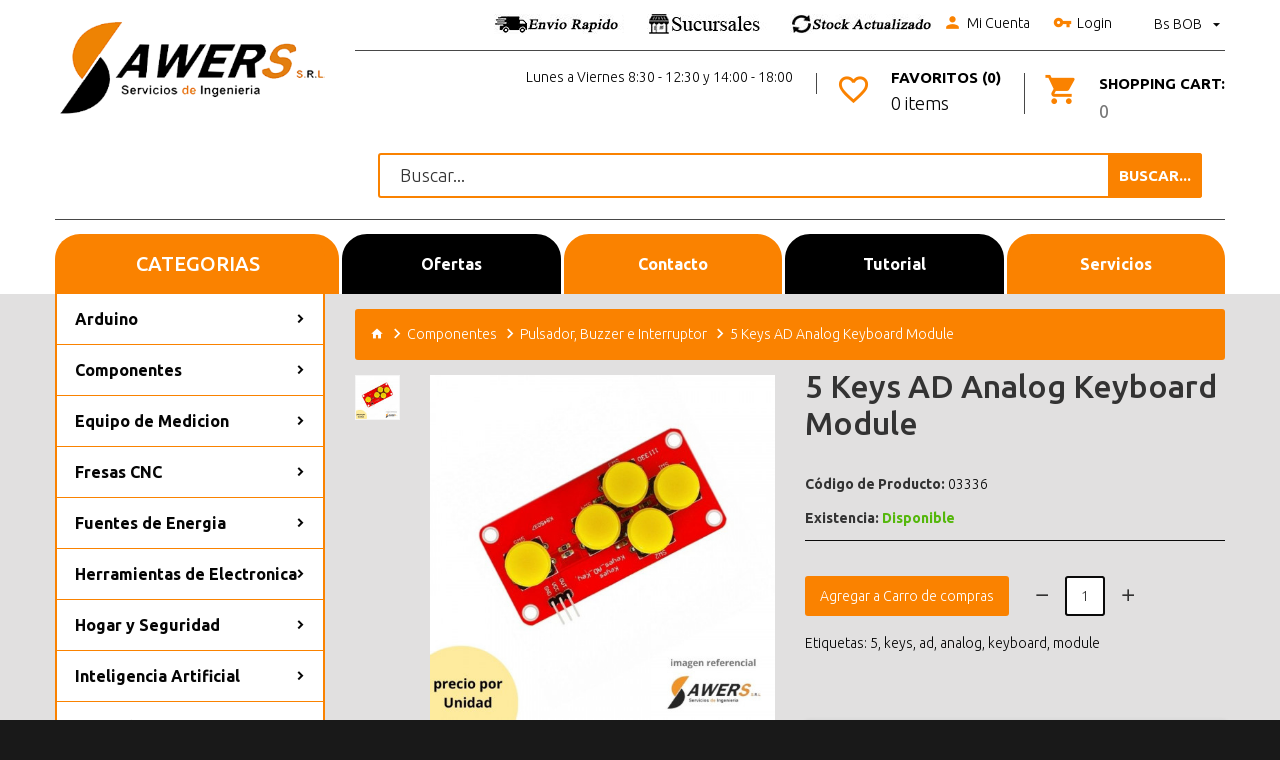

--- FILE ---
content_type: text/html; charset=utf-8
request_url: https://tienda.sawers.com.bo/componentes/pulsador-buzzer-y-interruptor/5-keys-ad-analog-keyboard-module
body_size: 14305
content:
<!DOCTYPE html>
<!--[if IE]><![endif]-->
<!--[if IE 8 ]><html dir="ltr" lang="es" class="ie8"><![endif]-->
<!--[if IE 9 ]><html dir="ltr" lang="es" class="ie9"><![endif]-->
<!--[if (gt IE 9)|!(IE)]><!-->
<html dir="ltr" lang="es" class="">
<!--<![endif]-->
<head><script>(function(w,i,g){w[g]=w[g]||[];if(typeof w[g].push=='function')w[g].push(i)})
(window,'GTM-P3Q598T','google_tags_first_party');</script><script>(function(w,d,s,l){w[l]=w[l]||[];(function(){w[l].push(arguments);})('set', 'developer_id.dY2E1Nz', true);
		var f=d.getElementsByTagName(s)[0],
		j=d.createElement(s);j.async=true;j.src='/3q8e/';
		f.parentNode.insertBefore(j,f);
		})(window,document,'script','dataLayer');</script>
    <meta charset="UTF-8" />
    <meta name="viewport" content="width=device-width, initial-scale=1">
    <meta http-equiv="X-UA-Compatible" content="IE=edge">
    <title>5 Keys AD Analog Keyboard Module</title>
    <base href="https://tienda.sawers.com.bo/" />
            <meta name="keywords" content="5,keys,ad,analog,keyboard,module"/>
            <meta property="og:description" content="El módulo de teclado AD le permite usar un puerto analógico para leer los cinco Estados clave, guardar para el puerto Arduino IO, con la placa de expansión del sensor Arduino se puede hacer usando varios botones para un trabajo interactivo.
5 botones ocupan un puerto analógico, ahorrando recursos
Adquisición analógica, presione los diferentes botones de salida de voltaje diferente
Botón Omron de alta calidad, sensible y duradero
Para plataforma arduino, compatible con interfaz de sensor arduino
Los productos incluyen
Módulo de teclado analógico AD Keyboard
Proporciona esquemas y código de prueba arduino
Voltaje de funcionamiento: Controlador de voltaje de funcionamiento
Tipo de datos: Señal analógica
Tipo de interfaz: PH 2,5-3P
Tamaño: 68x33mm (aprox.)
Teclado AD bloques electrónicos simulan Botón analógico de módulo de cinco teclas x 1PCS


" /> 
        <meta property="og:image" content="https://tienda.sawers.com.bo/image/cache/catalog/03336-500x500.jpg" /> 
        <!-- Fonts -->
    <link href="//fonts.googleapis.com/css?family=Ubuntu:300,400,500,700&amp;subset=cyrillic,cyrillic-ext,greek,greek-ext,latin-ext" rel="stylesheet">
    <link href="catalog/view/theme/theme613/stylesheet/material-design.css" rel="stylesheet">
    <link href="catalog/view/theme/theme613/stylesheet/material-icons.css" rel="stylesheet">
    <!-- END Fonts -->
    <link href="catalog/view/javascript/bootstrap/css/bootstrap.min.css" rel="stylesheet" media="screen" />

        

    <link href="catalog/view/theme/theme613/js/owl.carousel/assets/owl.carousel.css" rel="stylesheet">
    <link href="catalog/view/theme/theme613/stylesheet/magnificent.css" rel="stylesheet">
    <link href="catalog/view/theme/theme613/js/jquery.bxslider/jquery.bxslider.css" rel="stylesheet">
    <link href="catalog/view/theme/theme613/stylesheet/photoswipe.css" rel="stylesheet">
    <link href="catalog/view/theme/theme613/js/fancybox/jquery.fancybox.css" rel="stylesheet">
    <link href="catalog/view/theme/theme613/stylesheet/stylesheet.css?version=1" rel="stylesheet">

    
        <link href="catalog/view/theme/theme613/js/tmcategory/tm_category_menu.css" type="text/css" rel="stylesheet" media="screen" />
            <link href="https://tienda.sawers.com.bo/5-keys-ad-analog-keyboard-module" rel="canonical" />
        <link href="https://tienda.sawers.com.bo/image/catalog/sawer-icon.png" rel="icon" />
    
    <script src="catalog/view/javascript/jquery/jquery-2.1.1.min.js" type="a42422c8cdf9ba2a1e83ad44-text/javascript"></script>
    <script src="catalog/view/javascript/bootstrap/js/bootstrap.min.js" type="a42422c8cdf9ba2a1e83ad44-text/javascript"></script>

            <!-- Global site tag (gtag.js) - Google Analytics -->
<script async src="https://www.googletagmanager.com/gtag/js?id=UA-71563670-2" type="a42422c8cdf9ba2a1e83ad44-text/javascript"></script>
<script type="a42422c8cdf9ba2a1e83ad44-text/javascript">
  window.dataLayer = window.dataLayer || [];
  function gtag(){dataLayer.push(arguments);}
  gtag('js', new Date());
  gtag('config', 'UA-71563670-2');
</script>        <!--SCRIPT DE CHAT -->
    <!--<script src="https://wchat.freshchat.com/js/widget.js"></script>-->
    <!--Smartsupp-->
    <!-- Smartsupp Live Chat script -->
    <!--<script type="text/javascript">
    var _smartsupp = _smartsupp || {};
    _smartsupp.key = '70a68addae7eb26d7f0671e0e948d4da6a867837';
    window.smartsupp||(function(d) {
      var s,c,o=smartsupp=function(){ o._.push(arguments)};o._=[];
      s=d.getElementsByTagName('script')[0];c=d.createElement('script');
      c.type='text/javascript';c.charset='utf-8';c.async=true;
      c.src='https://www.smartsuppchat.com/loader.js?';s.parentNode.insertBefore(c,s);
    })(document);
    </script>-->

<!-- Meta Pixel Code -->
<script type="a42422c8cdf9ba2a1e83ad44-text/javascript">
!function(f,b,e,v,n,t,s)
{if(f.fbq)return;n=f.fbq=function(){n.callMethod?
n.callMethod.apply(n,arguments):n.queue.push(arguments)};
if(!f._fbq)f._fbq=n;n.push=n;n.loaded=!0;n.version='2.0';
n.queue=[];t=b.createElement(e);t.async=!0;
t.src=v;s=b.getElementsByTagName(e)[0];
s.parentNode.insertBefore(t,s)}(window, document,'script',
'https://connect.facebook.net/en_US/fbevents.js');
fbq('init', '878699820111161');
fbq('track', 'PageView');
</script>
<noscript><img height="1" width="1" style="display:none"
src="https://www.facebook.com/tr?id=878699820111161&ev=PageView&noscript=1"
/></noscript>
<!-- End Meta Pixel Code -->

              
<!-- Copyright (c) Facebook, Inc. and its affiliates. -->
<!-- All rights reserved. -->

<!-- This source code is licensed under the license found in the -->
<!-- LICENSE file in the root directory of this source tree. -->
<script type="a42422c8cdf9ba2a1e83ad44-text/javascript">
  // we are using this flag to determine if the pixel
  // is successfully added to the header
  window.isFacebookPixelInHeaderAdded = 1;
  window.isFacebookPixelAdded = 1;
</script>

<script type="a42422c8cdf9ba2a1e83ad44-text/javascript">
  function facebook_loadScript(url, callback) {
    var script = document.createElement("script");
    script.type = "text/javascript";
    if(script.readyState) {  // only required for IE <9
      script.onreadystatechange = function() {
        if (script.readyState === "loaded" || script.readyState === "complete") {
          script.onreadystatechange = null;
          if (callback) {
            callback();
          }
        }
      };
    } else {  //Others
      if (callback) {
        script.onload = callback;
      }
    }

    script.src = url;
    document.getElementsByTagName("head")[0].appendChild(script);
  }
</script>

<script type="a42422c8cdf9ba2a1e83ad44-text/javascript">
  (function() {
    var enableCookieBar = '';
    if (enableCookieBar == '1') {
      facebook_loadScript("catalog/view/javascript/facebook_business/cookieconsent.min.js");

      // loading the css file
      var css = document.createElement("link");
      css.setAttribute("rel", "stylesheet");
      css.setAttribute("type", "text/css");
      css.setAttribute(
        "href",
        "catalog/view/theme/css/facebook_business/cookieconsent.min.css");
      document.getElementsByTagName("head")[0].appendChild(css);

      window.addEventListener("load", function(){
        function setConsent() {
          fbq(
            'consent',
            this.hasConsented() ? 'grant' : 'revoke'
          );
        }
        window.cookieconsent.initialise({
          palette: {
            popup: {
              background: '#237afc'
            },
            button: {
              background: '#fff',
              text: '#237afc'
            }
          },
          cookie: {
            name: fbq.consentCookieName
          },
          type: 'opt-out',
          showLink: false,
          content: {
            allow: 'Agree',
            deny: 'Opt Out',
            header: 'Our Site Uses Cookies',
            message: 'By clicking Agree, you agree to our <a class="cc-link" href="https://www.facebook.com/legal/terms/update" target="_blank">terms of service</a>, <a class="cc-link" href="https://www.facebook.com/policies/" target="_blank">privacy policy</a> and <a class="cc-link" href="https://www.facebook.com/policies/cookies/" target="_blank">cookies policy</a>.'
          },
          layout: 'basic-header',
          location: true,
          revokable: true,
          onInitialise: setConsent,
          onStatusChange: setConsent,
          onRevokeChoice: setConsent
        }, function (popup) {
          // If this isn't open, we know that we can use cookies.
          if (!popup.getStatus() && !popup.options.enabled) {
            popup.setStatus(cookieconsent.status.dismiss);
          }
        });
      });
    }
  })();
</script>

<script type="a42422c8cdf9ba2a1e83ad44-text/javascript">
  (function() {
    !function(f,b,e,v,n,t,s){if(f.fbq)return;n=f.fbq=function(){n.callMethod?
    n.callMethod.apply(n,arguments):n.queue.push(arguments)};if(!f._fbq)f._fbq=n;
    n.push=n;n.loaded=!0;n.version='2.0';n.queue=[];t=b.createElement(e);t.async=!0;
    t.src=v;s=b.getElementsByTagName(e)[0];s.parentNode.insertBefore(t,s)}(window,
    document,'script','https://connect.facebook.net/en_US/fbevents.js');

    var enableCookieBar = '';
    if (enableCookieBar == '1') {
      fbq.consentCookieName = 'fb_cookieconsent_status';

      (function() {
        function getCookie(t){var i=("; "+document.cookie).split("; "+t+"=");if(2==i.length)return i.pop().split(";").shift()}
        var consentValue = getCookie(fbq.consentCookieName);
        fbq('consent', consentValue === 'dismiss' ? 'grant' : 'revoke');
      })();
    }

          // system auto generated facebook_pixel.js, DO NOT MODIFY
      pixel_script_filename = 'catalog/view/javascript/facebook_business/facebook_pixel_3_1_2.js';
      // system auto generated facebook_pixel.js, DO NOT MODIFY
      facebook_loadScript(
        pixel_script_filename,
        function() {
          var params = {
    "agent": "exopencart-2.3.0.2-4.2.1"
};
          _facebookAdsExtension.facebookPixel.init(
            '451440701683350',
            {},
            params);
                      _facebookAdsExtension.facebookPixel.firePixel(
              JSON.parse('{\"event_name\":\"ViewContent\",\"content_ids\":[\"3915\"],\"content_name\":\"5 Keys AD Analog Keyboard Module\",\"content_type\":\"product\",\"currency\":\"BOB\",\"value\":16.5,\"event_id\":\"2a6cdee0-0625-4781-81cd-133eafa58f16\"}'));
                  });
      })();
</script>

<script type="a42422c8cdf9ba2a1e83ad44-text/javascript">
  // we are using this flag to determine if the customer chat
  // is successfully added to the header
  window.isFacebookCustomerChatInHeaderAdded = 1;
  window.isFacebookCustomerChatAdded=1;
</script>

</head>
<body class="product-product-3915">
<p id="gl_path" class="hidden">theme613</p>
<!--SCRIPT DE CHAT -->
<div id="page">
    <header>
        <div class="container">
            <div class="row">
                <div class="col-sm-3">
                    <div id="logo" class="logo">
                                                    <a href="https://tienda.sawers.com.bo/"><img src="https://tienda.sawers.com.bo/image/catalog/sawers-logo-3.png" title="Sawers Bolivia" alt="Sawers Bolivia" class="img-responsive"/></a>
                                            </div>
                </div>
                <div class="col-sm-9">
                    <div class="box-currency">
	<form action="https://tienda.sawers.com.bo/index.php?route=common/currency/currency" method="post" enctype="multipart/form-data" id="form-currency">
		<div class="btn-group toggle-wrap">
			<span class="toggle">
												Bs				BOB																				<span class="hidden-xs hidden-sm hidden-md hidden">Moneda</span>
			</span>
			<ul class="toggle_cont pull-right">
																<li>
					<button class="currency-select selected" type="button" name="BOB">
						Bs						Boliviano					</button>
				</li>
																								<li>
					<button class="currency-select" type="button" name="USD">
						$						Dólar					</button>
				</li>
															</ul>
		</div>
		<input type="hidden" name="code" value="" />
		<input type="hidden" name="redirect" value="https://tienda.sawers.com.bo/componentes/pulsador-buzzer-y-interruptor/5-keys-ad-analog-keyboard-module" />
	</form>
</div>
                                        <div class="top-links">
                        <!-- AÑADIENDO LA IMAGEN DE TELEFONO -->
                        <a title="Envios" href="https://tienda.sawers.com.bo/informacion-envio"><img src="https://tienda.sawers.com.bo/custom/envio1.jpg" alt="envios" /></a>
                        <a title="Sucursales" href="https://tienda.sawers.com.bo/contactanos"><img src="https://tienda.sawers.com.bo/custom/sucursal1.jpg" alt="Sucursales" /></a>
                        <IMG SRC="https://tienda.sawers.com.bo/custom/stock1.jpg">
                        <!-- FIN DE MODIFICACION -->
                        <a href="https://tienda.sawers.com.bo/mi-cuenta" title="Mi Cuenta">
                        <i class="material-icons-person"></i>Mi Cuenta</a>
                                                    <a href="https://tienda.sawers.com.bo/login"><i class="material-icons-vpn_key"></i>Login</a>
                                            </div>
                    <div class="clearfix"></div>
                    <!-- <div class="float-box">
                        <div>
                            <div class="phone"><i class="material-icons-local_phone"></i>
                                <a href='tel:71180030'>71180030</a> </div>
                            <p>Agente Oruro</p>
                        </div>
                        <div>
                            <div class="phone"><i class="material-icons-local_phone"></i>
                                <a href='tel:65589882'>65589882</a> </div>
                            <p>Sucursal La Paz</p>
                        </div>
                        <div>
                            <div class="phone"><i class="material-icons-local_phone"></i>
                                <a href='tel:74576780'>74576780</a> </div>
                            <p>Sucursal Santa Cruz</p>
                        </div>
                        <div>
                            <div class="phone"><i class="material-icons-local_phone"></i>
                                <a href='tel:65486014'>65486014</a> </div>
                            <p>Central Cochabamba</p>
                        </div>
                    </div> -->
                    <!-- nueva seccion -->
                    <div class="float-box">
                        <!--div>
                            <a class="header_checkout" href="https://tienda.sawers.com.bo/carrito" title="Cesta">
                                <span>Cesta</span></a>
                        </div-->
                        <div>
                            <div class="box-cart">
	<div id="cart" class="cart toggle-wrap">
		<button type="button" data-loading-text="Cargando..." class="toggle">
			<i class="material-icons-local_grocery_store"></i>
			<strong>Shopping Cart: </strong>
						<span id="cart-total2" class="cart-total2">0</span>
					</button>
		<ul class="pull-right toggle_cont">
					<li>
			<p class="text-center">Tu Carrito de Compras está vacío!</p>
		</li>
				</ul>
	</div>
</div>
                        </div>
                        <div>
                            <a href="https://tienda.sawers.com.bo/lista-deseos"
                               title="Favoritos (0)" class="item-btn">
                                <i class="material-icons-favorite_border"></i>
                                <strong>Favoritos (0)</strong>
                                <span id="wishlist-total">0 items</span>
                            </a>
                        </div>
                        <div>
                             <p>Lunes a Viernes 8:30 - 12:30 y 14:00 - 18:00</p>
                        </div>
                    </div>
                    <!-- fin nueva seccion -->
                    <div class="div">
                            <div class="col-sm-9 col-sm-offset-3">
                                <div id="search" class="search">
	<input type="text" name="search" value="" placeholder="Buscar..."  />
	<button type="button" class="button-search"><span>Buscar...</span></button>
</div>                            </div><!-- nueva seccion de busqueda -->
                    </div>
                    
                    <nav id="top-links" class="nav toggle-wrap">
                        <a class="toggle material-design-settings49" href='#'></a>
                        <ul class="toggle_cont">
                            <li class="first">
                                <a href="https://tienda.sawers.com.bo/" title="Inicio">
                                    <span>Inicio</span>
                                </a>
                            </li>
                            <li class="toggle-wrap">
                                <a href="https://tienda.sawers.com.bo/mi-cuenta" title="Mi Cuenta"
                                   class="toggle">
                                    <span>Mi Cuenta</span>
                                    <span class="caret"></span></a>
                                <ul class="toggle_cont">
                                                                            <li>
                                            <a href="https://tienda.sawers.com.bo/registrarme">Registrarse</a>
                                        </li>
                                        <li>
                                            <a href="https://tienda.sawers.com.bo/login">Login</a>
                                        </li>
                                                                    </ul>
                            </li>
                            <li>
                                <a href="https://tienda.sawers.com.bo/lista-deseos" id="wishlist-total"
                                   title="Favoritos (0)">
                                    <span>Favoritos (0)</span></a>
                            </li>
                            <li>
                                <a href="https://tienda.sawers.com.bo/comparar-productos" id="compare-total2"
                                   title="Compare 0">
                                    <span>Compare 0</span></a>
                            </li>
                            <li>
                                <a href="https://tienda.sawers.com.bo/carrito" title="Carrito">
                                    <span>Carrito</span>
                                </a>
                            </li>
                            <li>
                                <a href="https://tienda.sawers.com.bo/comprar" title="Cesta">
                                    <span>Cesta</span></a>
                            </li>
                        </ul>
                    </nav>
                </div>

            </div>
            <!--<div class="row">
                <div class="col-sm-9 col-sm-offset-3">
                    <div id="search" class="search">
	<input type="text" name="search" value="" placeholder="Buscar..."  />
	<button type="button" class="button-search"><span>Buscar...</span></button>
</div>                </div>
            </div> ANTIGUA SECCION DE BUSQUEDA-->
            <div class="float-box">
                <div class="col-sm-9 col-sm-offset-3">
                <a href="https://tienda.sawers.com.bo/" class="botoncustom1">Inicio</a>
                <a href="https://tienda.sawers.com.bo/especiales" class="botoncustom2">Ofertas</a>
                <a href="https://tienda.sawers.com.bo/contactanos" class="botoncustom3">Contacto</a>
                <a href="https://tienda.sawers.com.bo/tutorial-de-compra" class="botoncustom4">Tutorial</a>
                <a href="https://servicios.sawers.com.bo/" target="_blank" class="botoncustom5">Servicios</a>
                </div>
            </div>
        </div>

                    <div class="container">
                <div id="menu-gadget" class="menu-gadget">
                    Categorias                </div>
            </div>
        
    </header>
<link href="catalog/view/theme/theme613/stylesheet/custom_popup.css" rel="stylesheet">
</header>
<div itemscope itemtype="http://schema.org/Product">
  <meta itemprop="name" content="5 Keys AD Analog Keyboard Module" />
  <div itemprop="offers" itemscope="" itemtype="http://schema.org/Offer">
        <meta itemprop="priceCurrency" content="BOB">
    <meta itemprop="price" content="">
    <meta itemprop="availability" content="Disponible">
    <meta itemprop="itemCondition" itemtype="http://schema.org/OfferItemCondition" content="http://schema.org/NewCondition" />
  </div>
</div>
<div class="container">
	<div class="row">
		<aside id="column-left" class="col-sm-3">
	<div class="box category col-sm-3">
	<div class="box-heading"><h3>Categorias</h3></div>
	<div class="box-content">
		<div class="box-category">
			<ul class="list-unstyled category_menu">
												<li>
					<a class="children" href="https://tienda.sawers.com.bo/arduino">Arduino</a>
										<ul  style="background-image: url(https://tienda.sawers.com.bo/image/cache/catalog/bolivia/normal/Fondo_0043-880x105.jpg);" >
												<li>
							<strong><a href="https://tienda.sawers.com.bo/arduino/arduino-boards">Arduino Boards</a></strong>
													</li>
												<li>
							<strong><a href="https://tienda.sawers.com.bo/arduino/shields">Shields</a></strong>
													</li>
											</ul>
									</li>
																<li>
					<a class="children" href="https://tienda.sawers.com.bo/componentes">Componentes</a>
										<ul  style="background-image: url(https://tienda.sawers.com.bo/image/cache/catalog/bolivia/normal/Fondo_0139-880x230.jpg);" >
												<li>
							<strong><a href="https://tienda.sawers.com.bo/componentes/resistor-y-potenciometros">Bobinas, Resistencia y Potenciometros</a></strong>
													</li>
												<li>
							<strong><a href="https://tienda.sawers.com.bo/componentes/borneras-y-conectores">Borneras y conectores</a></strong>
													</li>
												<li>
							<strong><a href="https://tienda.sawers.com.bo/componentes/cables-y-protoboard">Cables, Adaptadores y Protoboard</a></strong>
													</li>
												<li>
							<strong><a href="https://tienda.sawers.com.bo/componentes/capacitores-y-fusibles">Capacitores y Fusibles</a></strong>
													</li>
												<li>
							<strong><a href="https://tienda.sawers.com.bo/componentes/circuitos-logicos-ttl-cmos">Circuitos logicos TTL CMOS</a></strong>
													</li>
												<li>
							<strong><a href="https://tienda.sawers.com.bo/componentes/diodos-ir-y-led">Diodos, IR y Led</a></strong>
													</li>
												<li>
							<strong><a href="https://tienda.sawers.com.bo/componentes/componente-disipador">Disipadores</a></strong>
													</li>
												<li>
							<strong><a href="https://tienda.sawers.com.bo/componentes/espadines-y-zocalos">Espadines y Zocalos</a></strong>
													</li>
												<li>
							<strong><a href="https://tienda.sawers.com.bo/componentes/lcd-display-y-teclado">LCD, display y teclado</a></strong>
													</li>
												<li>
							<strong><a href="https://tienda.sawers.com.bo/componentes/osciladores-y-cristales">Osciladores y cristales</a></strong>
													</li>
												<li>
							<strong><a href="https://tienda.sawers.com.bo/componentes/pulsador-buzzer-y-interruptor">Pulsador, Buzzer e Interruptor</a></strong>
													</li>
												<li>
							<strong><a href="https://tienda.sawers.com.bo/componentes/transistores-y-amplificadores">Transistores y amplificadores</a></strong>
													</li>
											</ul>
									</li>
																<li>
					<a class="children" href="https://tienda.sawers.com.bo/equimed">Equipo de Medicion</a>
										<ul  style="background-image: url(https://tienda.sawers.com.bo/image/cache/catalog/bolivia/normal/Fondo_0174-880x130.jpg);" >
												<li>
							<strong><a href="https://tienda.sawers.com.bo/equimed/instru-med">Instrumentos de Medicion</a></strong>
													</li>
												<li>
							<strong><a href="https://tienda.sawers.com.bo/equimed/multi">Multimetros</a></strong>
													</li>
												<li>
							<strong><a href="https://tienda.sawers.com.bo/equimed/osci">Osciloscopio-Microscopio</a></strong>
													</li>
											</ul>
									</li>
																<li>
					<a class="children" href="https://tienda.sawers.com.bo/fresas-cnc">Fresas CNC</a>
										<ul  style="background-image: url(https://tienda.sawers.com.bo/image/cache/catalog/bolivia/normal/Fondo_0114-880x105.jpg);" >
												<li>
							<strong><a href="https://tienda.sawers.com.bo/fresas-cnc/fresa-de-corte">Fresa de Corte</a></strong>
													</li>
												<li>
							<strong><a href="https://tienda.sawers.com.bo/fresas-cnc/fresa-de-grabado">Fresa de Grabado</a></strong>
													</li>
												<li>
							<strong><a href="https://tienda.sawers.com.bo/fresas-cnc/fresa-de-perforacion">Fresa de Perforacion</a></strong>
													</li>
											</ul>
									</li>
																<li>
					<a class="children" href="https://tienda.sawers.com.bo/fuentes-de-energia">Fuentes de Energia</a>
										<ul  style="background-image: url(https://tienda.sawers.com.bo/image/cache/catalog/bolivia/normal/Fondo_0076-880x180.jpg);" >
												<li>
							<strong><a href="https://tienda.sawers.com.bo/fuentes-de-energia/accesorios-para-baterias">Accesorios para baterias</a></strong>
													</li>
												<li>
							<strong><a href="https://tienda.sawers.com.bo/fuentes-de-energia/baterias">Baterias</a></strong>
													</li>
												<li>
							<strong><a href="https://tienda.sawers.com.bo/fuentes-de-energia/bms-para-bateria">BMS Proteccion</a></strong>
													</li>
												<li>
							<strong><a href="https://tienda.sawers.com.bo/fuentes-de-energia/dimmers-y-scr">Dimmers y SCR</a></strong>
													</li>
												<li>
							<strong><a href="https://tienda.sawers.com.bo/fuentes-de-energia/fuentes-dc">Fuentes DC</a></strong>
													</li>
												<li>
							<strong><a href="https://tienda.sawers.com.bo/fuentes-de-energia/medidores-de-energia">Medidores de energia</a></strong>
													</li>
												<li>
							<strong><a href="https://tienda.sawers.com.bo/fuentes-de-energia/paneles-solares">Paneles solares</a></strong>
													</li>
												<li>
							<strong><a href="https://tienda.sawers.com.bo/fuentes-de-energia/reguladores-de-voltaje-y-corriente">Reguladores de Voltaje y corriente</a></strong>
													</li>
											</ul>
									</li>
																<li>
					<a class="children" href="https://tienda.sawers.com.bo/herramientas">Herramientas de  Electronica</a>
										<ul  style="background-image: url(https://tienda.sawers.com.bo/image/cache/catalog/bolivia/normal/Fondo_0147-880x130.jpg);" >
												<li>
							<strong><a href="https://tienda.sawers.com.bo/herramientas/soldar">Accesorios para Soldar</a></strong>
													</li>
												<li>
							<strong><a href="https://tienda.sawers.com.bo/herramientas/herra-fu">Herramientas de Fuerza</a></strong>
													</li>
												<li>
							<strong><a href="https://tienda.sawers.com.bo/herramientas/herramientas-celular">Herramientas para Celulares e Impresoras</a></strong>
													</li>
												<li>
							<strong><a href="https://tienda.sawers.com.bo/herramientas/ima-nes">Imanes de Neodimio</a></strong>
													</li>
												<li>
							<strong><a href="https://tienda.sawers.com.bo/herramientas/prototipo">Placas y Reglas PCB</a></strong>
													</li>
											</ul>
									</li>
																<li>
					<a class="children" href="https://tienda.sawers.com.bo/seguridad-y-domotica">Hogar y Seguridad</a>
										<ul  style="background-image: url(https://tienda.sawers.com.bo/image/cache/catalog/bolivia/normal/Fondo_0044-880x105.jpg);" >
												<li>
							<strong><a href="https://tienda.sawers.com.bo/seguridad-y-domotica/accesorios-para-el-hogar">Accesorios para TV</a></strong>
													</li>
												<li>
							<strong><a href="https://tienda.sawers.com.bo/seguridad-y-domotica/camaras-y-biometricos">Camaras, Biometricos y Seguridad</a></strong>
													</li>
												<li>
							<strong><a href="https://tienda.sawers.com.bo/seguridad-y-domotica/domotica-sonoff">Domotica</a></strong>
													</li>
											</ul>
									</li>
																<li>
					<a class="children" href="https://tienda.sawers.com.bo/raspberry">Inteligencia Artificial</a>
										<ul  style="background-image: url(https://tienda.sawers.com.bo/image/cache/catalog/bolivia/normal/Fondo_0152-880x155.jpg);" >
												<li>
							<strong><a href="https://tienda.sawers.com.bo/raspberry/raspberry-boards">IA Boards</a></strong>
													</li>
												<li>
							<strong><a href="https://tienda.sawers.com.bo/raspberry/inteligencia-artificial">IA Sensors</a></strong>
													</li>
												<li>
							<strong><a href="https://tienda.sawers.com.bo/raspberry/accesorios-para-raspberry">Raspberry Y Accesorios</a></strong>
													</li>
											</ul>
									</li>
																<li>
					<a class="children" href="https://tienda.sawers.com.bo/iot-telemetria-rf">IOT Telemetria RF</a>
										<ul  style="background-image: url(https://tienda.sawers.com.bo/image/cache/catalog/bolivia/normal/Fondo_0093-880x130.jpg);" >
												<li>
							<strong><a href="https://tienda.sawers.com.bo/iot-telemetria-rf/ethernet-rfid-nfc">Ethernet RFID NFC</a></strong>
													</li>
												<li>
							<strong><a href="https://tienda.sawers.com.bo/iot-telemetria-rf/gsm-gprs-y-gps">GSM GPRS y GPS</a></strong>
													</li>
												<li>
							<strong><a href="https://tienda.sawers.com.bo/iot-telemetria-rf/modulos-bluetooth">Modulos Bluetooth</a></strong>
													</li>
												<li>
							<strong><a href="https://tienda.sawers.com.bo/iot-telemetria-rf/modulos-rf-fm">Modulos RF FM</a></strong>
													</li>
												<li>
							<strong><a href="https://tienda.sawers.com.bo/iot-telemetria-rf/modulos-rf-lora">Modulos RF LORA</a></strong>
													</li>
												<li>
							<strong><a href="https://tienda.sawers.com.bo/iot-telemetria-rf/modulos-rf-tranceivers">Modulos RF Tranceivers</a></strong>
													</li>
												<li>
							<strong><a href="https://tienda.sawers.com.bo/iot-telemetria-rf/modulos-serial-usb-bus">Modulos Serial USB Bus</a></strong>
													</li>
												<li>
							<strong><a href="https://tienda.sawers.com.bo/iot-telemetria-rf/modulos-wifi-ttgo">Modulos WIFI TTGO</a></strong>
													</li>
											</ul>
									</li>
																<li>
					<a class="children" href="https://tienda.sawers.com.bo/maquinas">Maquinas CNC</a>
										<ul  style="background-image: url(https://tienda.sawers.com.bo/image/cache/catalog/bolivia/normal/Fondo_0075-880x230.jpg);" >
												<li>
							<strong><a href="https://tienda.sawers.com.bo/maquinas/maqcnc">CNC-ROUTER</a></strong>
													</li>
												<li>
							<strong><a href="https://tienda.sawers.com.bo/maquinas/filamento-3d">Filamento 3D y Resinas</a></strong>
													</li>
												<li>
							<strong><a href="https://tienda.sawers.com.bo/maquinas/impre3d">Impresora 3D</a></strong>
													</li>
											</ul>
									</li>
																<li>
					<a class="children" href="https://tienda.sawers.com.bo/cnc-y-3d">Materiales CNC y 3D</a>
										<ul  style="background-image: url(https://tienda.sawers.com.bo/image/cache/catalog/bolivia/normal/Fondo_0124-880x130.jpg);" >
												<li>
							<strong><a href="https://tienda.sawers.com.bo/cnc-y-3d/acoples-y-partes-mecanicas">Acoples y Partes Mecanicas</a></strong>
													</li>
												<li>
							<strong><a href="https://tienda.sawers.com.bo/cnc-y-3d/kap-ton">Cama Caliente, Film FEP y Kapton</a></strong>
													</li>
												<li>
							<strong><a href="https://tienda.sawers.com.bo/cnc-y-3d/electronica-3d">Electronica 3D</a></strong>
													</li>
												<li>
							<strong><a href="https://tienda.sawers.com.bo/cnc-y-3d/electronica-cnc">Electronica CNC</a></strong>
													</li>
												<li>
							<strong><a href="https://tienda.sawers.com.bo/cnc-y-3d/extrusora-y-ventiladores">Extrusora y ventiladores</a></strong>
													</li>
												<li>
							<strong><a href="https://tienda.sawers.com.bo/cnc-y-3d/guias-y-ejes-lineales">Guias y ejes lineales</a></strong>
													</li>
												<li>
							<strong><a href="https://tienda.sawers.com.bo/cnc-y-3d/repuestos-diodos-laser-y-co2">Repuestos Diodos Laser y CO2</a></strong>
													</li>
												<li>
							<strong><a href="https://tienda.sawers.com.bo/cnc-y-3d/rodamientos-y-poleas">Rodamientos y Poleas</a></strong>
													</li>
												<li>
							<strong><a href="https://tienda.sawers.com.bo/cnc-y-3d/tuercas-tornillos-y-arandelas">Tuercas, Tornillos y Arandelas</a></strong>
													</li>
												<li>
							<strong><a href="https://tienda.sawers.com.bo/cnc-y-3d/v-slot-linear-rail">V-SLOT Linear Rail</a></strong>
													</li>
											</ul>
									</li>
																<li>
					<a class="children" href="https://tienda.sawers.com.bo/metereologia-y-riego">Metereologia y Riego</a>
										<ul  style="background-image: url(https://tienda.sawers.com.bo/image/cache/catalog/bolivia/normal/Fondo_0070-880x155.jpg);" >
												<li>
							<strong><a href="https://tienda.sawers.com.bo/metereologia-y-riego/riego-automatico">Riego Automatico</a></strong>
													</li>
												<li>
							<strong><a href="https://tienda.sawers.com.bo/metereologia-y-riego/sensor-de-luz-presion-y-gas">Sensor de Luz, Presion y Gas</a></strong>
													</li>
												<li>
							<strong><a href="https://tienda.sawers.com.bo/metereologia-y-riego/temperatura-y-humedad">Temperatura y Humedad</a></strong>
													</li>
											</ul>
									</li>
																<li>
					<a class="children" href="https://tienda.sawers.com.bo/microcontroladores">Microcontroladores</a>
										<ul  style="background-image: url(https://tienda.sawers.com.bo/image/cache/catalog/bolivia/normal/Fondo_0048-880x130.jpg);" >
												<li>
							<strong><a href="https://tienda.sawers.com.bo/microcontroladores/atmel-microchip">Atmel Microchip</a></strong>
													</li>
												<li>
							<strong><a href="https://tienda.sawers.com.bo/microcontroladores/fpga-arm-y-cpld">FPGA, ARM y CPLD</a></strong>
													</li>
												<li>
							<strong><a href="https://tienda.sawers.com.bo/microcontroladores/memorias-y-dataloggers">Memorias y dataloggers</a></strong>
													</li>
												<li>
							<strong><a href="https://tienda.sawers.com.bo/microcontroladores/programadores">Programadores</a></strong>
													</li>
											</ul>
									</li>
																<li>
					<a class="children" href="https://tienda.sawers.com.bo/modulos-de-audio">Modulos de Audio</a>
										<ul  style="background-image: url(https://tienda.sawers.com.bo/image/cache/catalog/bolivia/normal/Fondo_0046-880x130.jpg);" >
												<li>
							<strong><a href="https://tienda.sawers.com.bo/modulos-de-audio/accesorios-de-audio">Accesorios de audio</a></strong>
													</li>
												<li>
							<strong><a href="https://tienda.sawers.com.bo/modulos-de-audio/amplificadores-de-audio">Amplificadores de audio</a></strong>
													</li>
												<li>
							<strong><a href="https://tienda.sawers.com.bo/modulos-de-audio/grabacion-de-voz-y-preamp">Grabacion de voz y preamp</a></strong>
													</li>
												<li>
							<strong><a href="https://tienda.sawers.com.bo/modulos-de-audio/reproductores-de-audio">Reproductores de audio</a></strong>
													</li>
											</ul>
									</li>
																<li>
					<a class="children" href="https://tienda.sawers.com.bo/modulos-electronicos">Modulos Electronicos</a>
										<ul  style="background-image: url(https://tienda.sawers.com.bo/image/cache/catalog/bolivia/normal/Fondo_0156-880x155.jpg);" >
												<li>
							<strong><a href="https://tienda.sawers.com.bo/modulos-electronicos/modulos-io-analogodigital">Modulos I/O Analogo/Digital</a></strong>
													</li>
												<li>
							<strong><a href="https://tienda.sawers.com.bo/modulos-electronicos/partes-y-accesorios-para-drones">Partes y Accesorios para Drones</a></strong>
													</li>
												<li>
							<strong><a href="https://tienda.sawers.com.bo/modulos-electronicos/relay">Relay</a></strong>
													</li>
											</ul>
									</li>
																<li>
					<a class="children" href="https://tienda.sawers.com.bo/motores">Motores</a>
										<ul  style="background-image: url(https://tienda.sawers.com.bo/image/cache/catalog/bolivia/normal/Fondo_0077-880x130.jpg);" >
												<li>
							<strong><a href="https://tienda.sawers.com.bo/motores/industrial-componentes">Componentes Industrial</a></strong>
													</li>
												<li>
							<strong><a href="https://tienda.sawers.com.bo/motores/controlador-drivers">Drivers</a></strong>
													</li>
												<li>
							<strong><a href="https://tienda.sawers.com.bo/motores/motores-dc">Motores DC</a></strong>
													</li>
												<li>
							<strong><a href="https://tienda.sawers.com.bo/motores/motores-paso-a-paso">Motores Paso a Paso</a></strong>
													</li>
												<li>
							<strong><a href="https://tienda.sawers.com.bo/motores/motores-blcd-y-brushed">Motores-Controladores BLCD y Brushed</a></strong>
													</li>
												<li>
							<strong><a href="https://tienda.sawers.com.bo/motores/puente-h-y-encoders">Puente H y encoders</a></strong>
													</li>
												<li>
							<strong><a href="https://tienda.sawers.com.bo/motores/ruedas">Ruedas y Engranajes</a></strong>
													</li>
												<li>
							<strong><a href="https://tienda.sawers.com.bo/motores/servomotores">Servomotores</a></strong>
													</li>
											</ul>
									</li>
																<li>
					<a class="children" href="https://tienda.sawers.com.bo/robotica">Robotica</a>
										<ul  style="background-image: url(https://tienda.sawers.com.bo/image/cache/catalog/bolivia/normal/Fondo_0071-880x130.jpg);" >
												<li>
							<strong><a href="https://tienda.sawers.com.bo/robotica/kits-y-partes-de-robotica">Kit Componentes</a></strong>
													</li>
												<li>
							<strong><a href="https://tienda.sawers.com.bo/robotica/kit-elec">Kit Educativo</a></strong>
													</li>
												<li>
							<strong><a href="https://tienda.sawers.com.bo/robotica/kits-de-electronica">Kits de Electronica</a></strong>
													</li>
												<li>
							<strong><a href="https://tienda.sawers.com.bo/robotica/pololu">Pololu</a></strong>
													</li>
											</ul>
									</li>
																<li>
					<a class="children" href="https://tienda.sawers.com.bo/biomedica">Sensores</a>
										<ul  style="background-image: url(https://tienda.sawers.com.bo/image/cache/catalog/bolivia/normal/Fondo_0100-880x205.jpg);" >
												<li>
							<strong><a href="https://tienda.sawers.com.bo/biomedica/sensores-ecg-emg-fuerza">Biomedica, ECG, EMG, Fuerza</a></strong>
													</li>
												<li>
							<strong><a href="https://tienda.sawers.com.bo/biomedica/dfrobot">DF Robot-Gravity</a></strong>
													</li>
												<li>
							<strong><a href="https://tienda.sawers.com.bo/biomedica/sensores-de-distancia-linea-y-color">Sensores de Movimiento, Distancia Linea y Color</a></strong>
													</li>
												<li>
							<strong><a href="https://tienda.sawers.com.bo/biomedica/sensores-mems-y-hall">Sensores MEMS y HALL</a></strong>
													</li>
											</ul>
									</li>
																<li>
					<a class="children" href="https://tienda.sawers.com.bo/varios">Varios</a>
										<ul  style="background-image: url(https://tienda.sawers.com.bo/image/cache/catalog/bolivia/normal/Fondo_0079-880x205.jpg);" >
												<li>
							<strong><a href="https://tienda.sawers.com.bo/varios/var-ios">Accesorios Varios</a></strong>
													</li>
												<li>
							<strong><a href="https://tienda.sawers.com.bo/varios/automotriz">Automotriz</a></strong>
													</li>
												<li>
							<strong><a href="https://tienda.sawers.com.bo/varios/incubadoras-repuestos">Incubadoras Repuestos</a></strong>
													</li>
												<li>
							<strong><a href="https://tienda.sawers.com.bo/varios/termostatos-y-temporizadores">Termostatos y temporizadores</a></strong>
													</li>
												<li>
							<strong><a href="https://tienda.sawers.com.bo/varios/materiales">Lamina Acrilica, materiales de plastico y silicona</a></strong>
													</li>
											</ul>
									</li>
											</ul>
		</div>
	</div>
</div>

</aside>
								<div id="content" class="col-sm-9">
		    <ul class="breadcrumb">
		        		        <li><a href="https://tienda.sawers.com.bo/"><i class="fa fa-home"></i></a></li>
		        		        <li><a href="https://tienda.sawers.com.bo/componentes">Componentes</a></li>
		        		        <li><a href="https://tienda.sawers.com.bo/componentes/pulsador-buzzer-y-interruptor">Pulsador, Buzzer e Interruptor</a></li>
		        		        <li><a href="https://tienda.sawers.com.bo/componentes/pulsador-buzzer-y-interruptor/5-keys-ad-analog-keyboard-module">5 Keys AD Analog Keyboard Module</a></li>
		        	        </ul>
						<div class="row">
																<div class="col-sm-6 product_page-left">
					<div class="product-gallery">
												<div class="row">
							<div class="col-lg-10 pull-right hidden-xs hidden-sm hidden-md text-center">
								<img alt="" data-zoom-type="0" width="500" height="500" id="productZoom" src="https://tienda.sawers.com.bo/image/cache/catalog/03336-500x500.jpg" alt="" data-zoom-image="https://tienda.sawers.com.bo/image/cache/catalog/03336-500x500.jpg"/>
							</div>
							<div class="col-lg-2 hidden-xs hidden-sm hidden-md image-thumb">
								<ul id="productGallery" class="image-additional" data-slide-width="74">
																		<li>
										<a href="#" data-image="https://tienda.sawers.com.bo/image/cache/catalog/03336-228x228.jpg" data-zoom-image="https://tienda.sawers.com.bo/image/cache/catalog/03336-500x500.jpg">
											<img width="74" height="74" alt="" src="https://tienda.sawers.com.bo/image/cache/catalog/03336-74x74.jpg" alt="5 Keys AD Analog Keyboard Module" />
										</a>
									</li>
																	</ul>
							</div>
							<div class="col-xs-12 hidden-lg image-thumb">
								<ul id="productFullGallery" class="image-additional" data-slide-width="74">
																		<li>
										<a href="https://tienda.sawers.com.bo/image/cache/catalog/03336-228x228.jpg">
											<img width="228" height="228" src="https://tienda.sawers.com.bo/image/cache/catalog/03336-228x228.jpg" alt="5 Keys AD Analog Keyboard Module" />
										</a>
									</li>
																	</ul>
							</div>
						</div>
											</div>
					<!-- NUEVA IMAGEN -->
					<div class="img-responsive visible-xs"><img src="https://tienda.sawers.com.bo/image/cache/catalog/03336-500x500.jpg" alt="5 Keys AD Analog Keyboard Module"/></div>
					<div class="myresult"></div>
				</div>
																<div class="col-sm-6 product_page-right">
					<div class="general_info product-info">
						<h2 class="product-title">5 Keys AD Analog Keyboard Module</h2>
						<!-- Prodyuct rating status -->
						<div class="rating-section product-rating-status">
													</div>
												<ul class="list-unstyled product-section">
														<li>
								<strong>Código de Producto:</strong>
								<span>03336</span>
							</li>
														<li>
								<strong>Existencia:</strong>
								<span class="stock">Disponible</span>
								<!-- <button type="button" class="mybutton product-btn-add">Ver Stock</button> -->
							</li>
						</ul>
					</div>
					<div id="product">
												<!-- product reccurings -->
												<!-- Add to cart form -->
						<div class="form-group form-horizontal">
							<div class="form-group">
								<div class="col-sm-12 quantity">
									<button type="button" id="button-cart" data-loading-text="Cargando..." class="product-btn-add">Agregar a Carro de compras</button>
									<!--<button  type="button" id="button-cart" data-loading-text="Cargando..." class="product-btn-add">Agregar a Carro de compras</button>-->								
									<a class="counter counter-minus material-design-horizontal39" href='#'></a>
									<input type="text" name="quantity" value="1" size="2" id="input-quantity" class="form-control"/>
									<input type="hidden" name="product_id" value="3915"/>
									<a class="counter counter-plus material-design-add186" href='#'></a>
								</div>
							</div>
						</div>
						<ul class="product-buttons" style="display: none;">
							<li>
								<button class="product-btn-add" onclick="if (!window.__cfRLUnblockHandlers) return false; wishlist.add('3915');" data-cf-modified-a42422c8cdf9ba2a1e83ad44-="">
									Favoritos								</button>
							</li>
							<li>
								<button type="button" class="product-btn-add" onclick="if (!window.__cfRLUnblockHandlers) return false; compare.add('3915');" data-cf-modified-a42422c8cdf9ba2a1e83ad44-="">
									Comparar								</button>
							</li>
						</ul>
												<!-- Product tags -->
						<div class="product-tags">
							Etiquetas:																					<a href="https://tienda.sawers.com.bo/buscar?tag=5">5</a>,
																												<a href="https://tienda.sawers.com.bo/buscar?tag=keys">keys</a>,
																												<a href="https://tienda.sawers.com.bo/buscar?tag=ad">ad</a>,
																												<a href="https://tienda.sawers.com.bo/buscar?tag=analog">analog</a>,
																												<a href="https://tienda.sawers.com.bo/buscar?tag=keyboard">keyboard</a>,
																												<a href="https://tienda.sawers.com.bo/buscar?tag=module">module</a>
																				</div>
												<div class="product-share">
							<!-- AddThis Button BEGIN DESACTIVADO POSIBLE VIRUS-->
							<div class="addthis_sharing_toolbox"></div>
							<!-- Go to www.addthis.com/dashboard to customize your tools -->
							<!-- <script type="text/javascript" src="//s7.addthis.com/js/300/addthis_widget.js#pubid=ra-55e053ac02ebd38e" async="async"></script> -->
							<!-- AddThis Button END -->
						</div>
																		<div class="alert alert-info">
							<i class="fa fa-info-circle"></i>
							Este producto solo se puede comprar un máximo de 10 por orden						</div>
											</div>
				</div>
			</div>
			<div class="product_tabs">
				<ul class="nav nav-tabs">
					<li class="active">
						<a href="#tab-description" data-toggle="tab">
							Descripción						</a>
					</li>
																				<li>
						<a href="#tab-video" data-toggle="tab">
							Video						</a>
					</li>
									</ul>
				<div class="tab-content">
					<div class="tab-pane active" id="tab-description">
						<br>El módulo de teclado AD le permite usar un puerto analógico para leer los cinco Estados clave, guardar para el puerto Arduino IO, con la placa de expansión del sensor Arduino se puede hacer usando varios botones para un trabajo interactivo.
<br>5 botones ocupan un puerto analógico, ahorrando recursos
<br>Adquisición analógica, presione los diferentes botones de salida de voltaje diferente
<br>Botón Omron de alta calidad, sensible y duradero
<br>Para plataforma arduino, compatible con interfaz de sensor arduino
<br>Los productos incluyen
<br>Módulo de teclado analógico AD Keyboard
<br>Proporciona esquemas y código de prueba arduino
<br>Voltaje de funcionamiento: Controlador de voltaje de funcionamiento
<br>Tipo de datos: Señal analógica
<br>Tipo de interfaz: PH 2,5-3P
<br>Tamaño: 68x33mm (aprox.)
<br>Teclado AD bloques electrónicos simulan Botón analógico de módulo de cinco teclas x 1PCS
<br>
<br>
<br>					</div>
																				<div id="tab-video" class="tab-pane product-video product-section">
						<div class="r_frame">
							<iframe width="648" height="365" src="https://www.youtube.com/embed/tpUkqxKpRVE" title="How to use 5 Key Keyboard module to build text input device for Arduino" frameborder="0" allow="accelerometer; autoplay; clipboard-write; encrypted-media; gyroscope; picture-in-picture; web-share" allowfullscreen></iframe>
						</div>
						<div class="clearfix"></div>
					</div>
									</div>
			</div>
			<!--Start of tawk.to Script-->
<script type="a42422c8cdf9ba2a1e83ad44-text/javascript">
var Tawk_API=Tawk_API||{}, Tawk_LoadStart=new Date();

Tawk_API.onLoad = function(){
    };
(function(){
var s1=document.createElement("script"),s0=document.getElementsByTagName("script")[0];
s1.async=true;
s1.src='https://embed.tawk.to/5aafb9dc4b401e45400dda75/default';
s1.charset='UTF-8';
s1.setAttribute('crossorigin','*');
s0.parentNode.insertBefore(s1,s0);
})();
</script>
<!--End of tawk.to Script-->
		</div>
			</div>
</div>
		<!-- related Products -->
				<div class="box container">
			<div class="box-heading">
				<h3>Productos relacionados</h3>
			</div>
			<div class="box-content related">
				<div class="box-carousel">
										<div class="product-thumb transition " data-match-height="height-product">
													<div class="image">
																							
								<a class="lazy" style="padding-bottom: 100%" href="https://tienda.sawers.com.bo/picoboard-scratch-arduino-">
																		<img width="200" height="200" alt="PicoBoard Scratch for Arduino" title="PicoBoard Scratch for Arduino" class="img" data-src="https://tienda.sawers.com.bo/image/cache/catalog/00855-200x200.jpg" src="#"/>
																	</a>
								<button class="quickview" type="button" title="Quick View" data-rel="details" data-product="1589">Quick View								</button> 								
							</div>
							<div class="caption">
									
								<div class="name">
									<a href="https://tienda.sawers.com.bo/picoboard-scratch-arduino-">PicoBoard Scratch for Arduino</a>
								</div>
								<div class="description">

Qué es el PicoBoard?
El PicoBoard es una pieza de hardware llamada placa de sensores que se pue..</div>
								                                    <div class="cart-button">
                                        <button class="product-btn-add" type="button" data-toggle="tooltip" title="Agregar a Carro de compras" onclick="if (!window.__cfRLUnblockHandlers) return false; ajaxAdd($(this),1589);" data-cf-modified-a42422c8cdf9ba2a1e83ad44-="">
                                            <i class="material-icons-add_shopping_cart"></i>
                                        </button>
                                        <button class="product-btn" type="button" data-toggle="tooltip" title="Favoritos" onclick="if (!window.__cfRLUnblockHandlers) return false; wishlist.add('1589');" data-cf-modified-a42422c8cdf9ba2a1e83ad44-=""><i
                                                class="material-icons-favorite_border"></i></button>
                                        <button class="product-btn" type="button" data-toggle="tooltip" title="Comparar" onclick="if (!window.__cfRLUnblockHandlers) return false; compare.add('1589');" data-cf-modified-a42422c8cdf9ba2a1e83ad44-=""><i
                                                class="material-icons-equalizer"></i></button>
                                    </div>							
							</div>	
					</div>
										<div class="product-thumb transition " data-match-height="height-product">
													<div class="image">
																							
								<a class="lazy" style="padding-bottom: 100%" href="https://tienda.sawers.com.bo/step-pcie-board-para-max10-compatible-arduino">
																		<img width="200" height="200" alt="STEP PCIE Board para MAX10 compatible Arduino" title="STEP PCIE Board para MAX10 compatible Arduino" class="img-primary" data-src="https://tienda.sawers.com.bo/image/cache/catalog/01996-200x200.jpg" src="#"/>
									<img width="200" height="200" alt="STEP PCIE Board para MAX10 compatible Arduino" title="STEP PCIE Board para MAX10 compatible Arduino" class="img-secondary" data-src="https://tienda.sawers.com.bo/image/cache/catalog/01996-1-200x200.jpg" src="#"/>
																	</a>
								<button class="quickview" type="button" title="Quick View" data-rel="details" data-product="2561">Quick View								</button> 								
							</div>
							<div class="caption">
									
								<div class="name">
									<a href="https://tienda.sawers.com.bo/step-pcie-board-para-max10-compatible-arduino">STEP PCIE Board para MAX10 compatible Arduino</a>
								</div>
								<div class="description">La placa STEP PCIE para Arduino es una placa de expansi&oacuten dise&ntildeada por el equipo de Xiao..</div>
								                                    <div class="cart-button">
                                        <button class="product-btn-add" type="button" data-toggle="tooltip" title="Agregar a Carro de compras" onclick="if (!window.__cfRLUnblockHandlers) return false; ajaxAdd($(this),2561);" data-cf-modified-a42422c8cdf9ba2a1e83ad44-="">
                                            <i class="material-icons-add_shopping_cart"></i>
                                        </button>
                                        <button class="product-btn" type="button" data-toggle="tooltip" title="Favoritos" onclick="if (!window.__cfRLUnblockHandlers) return false; wishlist.add('2561');" data-cf-modified-a42422c8cdf9ba2a1e83ad44-=""><i
                                                class="material-icons-favorite_border"></i></button>
                                        <button class="product-btn" type="button" data-toggle="tooltip" title="Comparar" onclick="if (!window.__cfRLUnblockHandlers) return false; compare.add('2561');" data-cf-modified-a42422c8cdf9ba2a1e83ad44-=""><i
                                                class="material-icons-equalizer"></i></button>
                                    </div>							
							</div>	
					</div>
										<div class="product-thumb transition " data-match-height="height-product">
													<div class="image">
																							
								<a class="lazy" style="padding-bottom: 100%" href="https://tienda.sawers.com.bo/lm358-tarjeta-de-controlador-inversor-12-v-24-v">
																		<img width="200" height="200" alt="SG3525+LM358 Inverter Driver Board -12-24V 1A" title="SG3525+LM358 Inverter Driver Board -12-24V 1A" class="img" data-src="https://tienda.sawers.com.bo/image/cache/catalog/02166-200x200.jpg" src="#"/>
																	</a>
								<button class="quickview" type="button" title="Quick View" data-rel="details" data-product="2743">Quick View								</button> 								
							</div>
							<div class="caption">
									
								<div class="name">
									<a href="https://tienda.sawers.com.bo/lm358-tarjeta-de-controlador-inversor-12-v-24-v">SG3525+LM358 Inverter Driver Board -12-24V 1A</a>
								</div>
								<div class="description">Descripcion del producto:
El circuito de control del modulador de ancho de pulso SG3525A ofrece un ..</div>
								                                    <div class="cart-button">
                                        <button class="product-btn-add" type="button" data-toggle="tooltip" title="Agregar a Carro de compras" onclick="if (!window.__cfRLUnblockHandlers) return false; ajaxAdd($(this),2743);" data-cf-modified-a42422c8cdf9ba2a1e83ad44-="">
                                            <i class="material-icons-add_shopping_cart"></i>
                                        </button>
                                        <button class="product-btn" type="button" data-toggle="tooltip" title="Favoritos" onclick="if (!window.__cfRLUnblockHandlers) return false; wishlist.add('2743');" data-cf-modified-a42422c8cdf9ba2a1e83ad44-=""><i
                                                class="material-icons-favorite_border"></i></button>
                                        <button class="product-btn" type="button" data-toggle="tooltip" title="Comparar" onclick="if (!window.__cfRLUnblockHandlers) return false; compare.add('2743');" data-cf-modified-a42422c8cdf9ba2a1e83ad44-=""><i
                                                class="material-icons-equalizer"></i></button>
                                    </div>							
							</div>	
					</div>
										<div class="product-thumb transition " data-match-height="height-product">
													<div class="image">
																							
								<a class="lazy" style="padding-bottom: 100%" href="https://tienda.sawers.com.bo/coral-dev-board">
																		<img width="200" height="200" alt="Coral Dev Board Google 1GB" title="Coral Dev Board Google 1GB" class="img" data-src="https://tienda.sawers.com.bo/image/cache/catalog/02283-200x200.jpg" src="#"/>
																	</a>
								<button class="quickview" type="button" title="Quick View" data-rel="details" data-product="2839">Quick View								</button> 								
							</div>
							<div class="caption">
									
								<div class="name">
									<a href="https://tienda.sawers.com.bo/coral-dev-board">Coral Dev Board Google 1GB</a>
								</div>
								<div class="description">Especificaciones
Coral Dev Board es una computadora de placa &uacutenica con un sistema en m&oacuted..</div>
								                                    <div class="cart-button">
                                        <button class="product-btn-add" type="button" data-toggle="tooltip" title="Agregar a Carro de compras" onclick="if (!window.__cfRLUnblockHandlers) return false; ajaxAdd($(this),2839);" data-cf-modified-a42422c8cdf9ba2a1e83ad44-="">
                                            <i class="material-icons-add_shopping_cart"></i>
                                        </button>
                                        <button class="product-btn" type="button" data-toggle="tooltip" title="Favoritos" onclick="if (!window.__cfRLUnblockHandlers) return false; wishlist.add('2839');" data-cf-modified-a42422c8cdf9ba2a1e83ad44-=""><i
                                                class="material-icons-favorite_border"></i></button>
                                        <button class="product-btn" type="button" data-toggle="tooltip" title="Comparar" onclick="if (!window.__cfRLUnblockHandlers) return false; compare.add('2839');" data-cf-modified-a42422c8cdf9ba2a1e83ad44-=""><i
                                                class="material-icons-equalizer"></i></button>
                                    </div>							
							</div>	
					</div>
									</div>
			</div>
		</div>
		<!-- Reservas -->
<div class="hover_bkgr_fricc">
	<span class="helper"></span>
	<div>
		<div class="popupCloseButton">&times;</div>
		<div class="form-title">
			<h3 class="product-section_title">Reservar Producto</h3>
		</div>
					<h4 class="text-warning">Favor de conectarse o registrarse para reservar productos</h4>
			</div>
</div>
<script type="a42422c8cdf9ba2a1e83ad44-text/javascript">
	(function ($) {
		$(document).ready(function () {
			$('.review-link a').click(function (e) {
				e.preventDefault();
				$('.product_tabs a[href="#tab-review"').tab('show');

			})
			$('.review-link-show').click(function () {
				$('html, body').animate({
					'scrollTop': $('.product_tabs').offset().top - ($('#stuck').outerHeight() + 50)
				}, 1000);
			})
			$('.review-link-write').click(function () {
				$('html, body').animate({
					'scrollTop': $('#reviews_form_title').offset().top - ($('#stuck').outerHeight() + 50)
				}, 1000);
				$('#reviews_form_title').addClass('close-tab').parents('#tab-review').find('#reviews_form').slideDown();
			})
			$('.product_tabs li:first-child a').tab('show');
		});
	})(jQuery);

	document.getElementById('input-quantity').onkeypress = function (e) {

		e = e || event;

		if (e.ctrlKey || e.altKey || e.metaKey) return;

		var chr = getChar(e);

		if (chr == null) return;

		if (chr < '0' || chr > '9') {
			return false;
		}

	}

	function getChar(event) {
		if (event.which == null) {
			if (event.keyCode < 32) return null;
			return String.fromCharCode(event.keyCode)
		}

		if (event.which != 0 && event.charCode != 0) {
			if (event.which < 32) return null;
			return String.fromCharCode(event.which)
		}

		return null;
	}
	jQuery('#reviews_form_title').addClass('close-tab');
	jQuery('#reviews_form_title').on("click", function () {
		if (jQuery(this).hasClass('close-tab')) {
			jQuery(this).removeClass('close').parents('#tab-review').find('#reviews_form').slideToggle();
		}
		else {
			jQuery(this).addClass('close-tab').parents('#tab-review').find('#reviews_form').slideToggle();
		}
	})
</script>

<script type="a42422c8cdf9ba2a1e83ad44-text/javascript">
	$('select[name=\'recurring_id\'], input[name="quantity"]').change(function () {
		$.ajax({
			url: 'index.php?route=product/product/getRecurringDescription',
			type: 'post',
			data: $('input[name=\'product_id\'], input[name=\'quantity\'], select[name=\'recurring_id\']'),
			dataType: 'json',
			beforeSend: function () {
				$('#recurring-description').html('');
			},
			success: function (json) {
				$('.alert, .text-danger').remove();

				if (json['success']) {
					$('#recurring-description').html(json['success']);
				}
			}
		});
	});
</script>

<script type="a42422c8cdf9ba2a1e83ad44-text/javascript">
	$('#button-cart').on('click', function () {
		var boton = document.getElementById("button-cart").innerText;
		if (boton === 'Reservar') {
			console.log(boton);
			$('.hover_bkgr_fricc').show();
		} else {
		$.ajax({
			url: 'index.php?route=checkout/cart/add',
			type: 'post',
			data: $('#product input[type=\'text\'], #product input[type=\'hidden\'], #product input[type=\'radio\']:checked, #product input[type=\'checkbox\']:checked, #product select, #product textarea'),
			dataType: 'json',
			beforeSend: function () {
				$('#button-cart').button('loading');
			},
			complete: function () {
				$('#button-cart').button('reset');
			},
			success: function (json) {
				clearTimeout(timer);
				$('.alert, .text-danger').remove();
				$('.form-group').removeClass('has-error');

				if (json['error']) {
					if (json['error']['option']) {
						for (i in json['error']['option']) {
							var element = $('#input-option' + i.replace('_', '-'));

							if (element.parent().hasClass('input-group')) {
								element.parent().after('<div class="text-danger">' + json['error']['option'][i] + '</div>');
							} else {
								element.after('<div class="text-danger">' + json['error']['option'][i] + '</div>');
							}
						}
					}

					if (json['error']['recurring']) {
						$('select[name=\'recurring_id\']').after('<div class="text-danger">' + json['error']['recurring'] + '</div>');
					}

					if (json['error']['quantity']){
						$('#content').parent().before('<div class="alert alert-danger"><i class="material-design-cancel19"></i>' + json['error']['quantity'] + ' <button type="button" class="close material-design-close47"></button> </div>');
					}

					$('.text-danger').parent().addClass('has-error');
				}
				if (json['error']) {
					if (json['error']['warning']) {
						$('.breadcrumb').after('<div class="alert alert-danger">' + json['error']['warning'] + '<button type="button" class="close" data-dismiss="alert">&times;</button></div>');
						$('.warning').fadeIn('slow');
						$('input[name=\'quantity\']').after('<div class="alert alert-danger">' + json['error']['warning'] + '</div>');
					}
				}

				if (json['success']) {
					$('#content').parent().before('<div class="alert alert-success"><i class="material-design-verification24"></i> ' + json['success'] + '<button type="button" class="close material-design-close47"></button></div>');


					$('#cart-total').html(json['total']);
					$('#cart-total2').html(json['total2']);
					$('#cart > ul').load('index.php?route=common/cart/info ul li');
				}
				timer = setTimeout(function () {
					$('.alert').addClass('fadeOut');
				}, 4000)
			}
		});
		}
	});
</script>

<script type="a42422c8cdf9ba2a1e83ad44-text/javascript">
	$('#review').delegate('.pagination a', 'click', function (e) {
		e.preventDefault();

		$('#review').fadeOut('slow');

		$('#review').load(this.href);

		$('#review').fadeIn('slow');
	});

	$('#review').load('index.php?route=product/product/review&product_id=3915');

	$('#button-review').on('click', function () {
		$.ajax({
			url: 'index.php?route=product/product/write&product_id=3915',
			type: 'post',
			dataType: 'json',
			data: $("#form-review").serialize(),
			beforeSend: function () {
				$('#button-review').button('loading');
			},
			complete: function () {
				$('#button-review').button('reset');
			},
			success: function (json) {
				$('.alert-success, .alert-danger').remove();

				if (json['error']) {
					$('#review').after('<div class="alert alert-danger"><i class="material-design-cancel19"></i> ' + json['error'] + '</div>');
				}

				if (json['success']) {
					$('#review').after('<div class="alert alert-success"><i class="material-design-verification24"></i> ' + json['success'] + '</div>');

					$('input[name=\'name\']').val('');
					$('textarea[name=\'text\']').val('');
					$('input[name=\'rating\']:checked').prop('checked', false);
				}
			}
		});
	});
</script>

<script type="a42422c8cdf9ba2a1e83ad44-text/javascript">
	var disqus_shortname = 'thtest123';

	(function () {
		var s = document.createElement('script');
		s.async = true;
		s.type = 'text/javascript';
		s.src = '//' + disqus_shortname + '.disqus.com/count.js';
		(document.getElementsByTagName('HEAD')[0] || document.getElementsByTagName('BODY')[0]).appendChild(s);
	}());
</script>

<script type="a42422c8cdf9ba2a1e83ad44-text/javascript">
$(document).ready(function() {
    $(window).load(function() {
        var modelo = 3336;
        $.ajax({
            type: "post",
            url: "./ejemplo2.php",
            data: {modelo},
            success: function(result) {
                $(".myresult").html(result);
            }
        });

    });
});
</script>
<script type="a42422c8cdf9ba2a1e83ad44-text/javascript">
$('.popupCloseButton').click(function(){
        $('.hover_bkgr_fricc').hide();
});
</script>
<script type="a42422c8cdf9ba2a1e83ad44-text/javascript">
$('#button-reserva').on('click', function () {
	$.ajax({
		url: 'index.php?route=product/product/ReservarProducto&product_id=3915',
		type: 'post',
		dataType: 'json',
		data: $("#form-reserva").serialize(),
		beforeSend: function () {
			$('#button-reserva').button('loading');
			console.log('enviado');
		},
		complete: function () {
			$('#button-reserva').button('reset');
			console.log('completado');
		},
		success: function (json) {
			console.log('respuesta');
			console.log(json);
			$('.alert-success, .alert-danger').remove();
			if (json['error']) {
				document.getElementById("form-message").innerHTML = "<p class='text-danger'>" + json['error'] + "</p>";
			}
			if (json['success']) {
				$('.hover_bkgr_fricc').hide();
				$('#content').parent().before('<div class="alert alert-success"><i class="material-design-verification24"></i> Su reserva ah sido registrada con exito, nos comunicaremos con usted para mas detalles<button type="button" class="close material-design-close47"></button></div>');
				timer = setTimeout(function () {
					$('.alert').addClass('fadeOut');
				}, 5000)
			}
		}
	});
});
</script>
<footer>
	<div class="container">
		<div class="row">
						<div class="col-xs-6 col-sm-4 col-md-2">
				<h5>Informaci&oacute;n</h5>
				<ul class="list-unstyled">
										<li><a href="https://tienda.sawers.com.bo/quienes-somos">Sobre Nosotros</a></li>
										<li><a href="https://tienda.sawers.com.bo/informacion-envio-nuestros-productos">Costos de envío de nuestros productos</a></li>
										<li><a href="https://tienda.sawers.com.bo/politica-privacidad">Política de Privacidad</a></li>
										<li><a href="https://tienda.sawers.com.bo/terminos-condiciones">Términos &amp; Condiciones</a></li>
										<li><a href="https://servicios.sawers.com.bo/pedidos/" target="_blank">Pedidos</a></li>
				</ul>
			</div>
						<div class="col-xs-6 col-sm-4 col-md-2">
				<h5>Mi Cuenta</h5>
				<ul class="list-unstyled">
					<li><a href="https://tienda.sawers.com.bo/mi-cuenta">Mi Cuenta</a></li>
					<li><a href="https://tienda.sawers.com.bo/historial-pedidos">Ordenes</a></li>
					<li><a href="https://tienda.sawers.com.bo/lista-deseos">Favoritos</a></li>
					<li><a href="https://tienda.sawers.com.bo/contactanos">Cont&aacute;ctanos</a></li>
					<!-- <li><a href="https://tienda.sawers.com.bo/sitemap">Mapa del Sitio</a></li> -->
					<!-- <li><a href="https://tienda.sawers.com.bo/newsletter">Noticias</a></li> -->
				</ul>	
			</div>
			<div class="col-xs-6 col-sm-4 col-md-2">
			
			</div>
			<div class="col-xs-6 col-sm-4 col-md-2">
				
			</div>
			<div class="col-xs-6 col-sm-4 col-md-4">
				<div class="footer_box">
					<h5>Cont&aacute;ctanos</h5>
					<table class="list-unstyled contacts">
					<tr>
						<td><li class="material-icons-phone"><a href='tel:65486014'>Cochabamba: 65486014</a></li></td>
						<td><li class="material-icons-phone"><a href='tel:74576780'>Santa Cruz: 74576780</a></li></td>
					</tr>
					<tr>
						<td><li class="material-icons-phone"><a href='tel:65589882'>La Paz: 65589882</a></li></td>
						<td><li class="material-icons-phone"><a href='tel:60778989'>El Alto: 60778989</a></li></td>
					</tr>
					<tr>
						<td><li class="material-icons-phone"><a href='tel:62669429'>Tarija: 62669429</a></li></td>
						<td><li class="material-icons-phone"><a href='tel:60319794'>Chuquisaca: 60319794</a></li></td>
					</tr>
					<tr>
						<td><li class="material-icons-phone"><a href='tel:76460910'>Potosi: 76460910</a></li></td>
						<td><li class="material-icons-phone"><a href='tel:68450386'>Oruro: 68450386</a></li></td>
					</tr>
					</table>
									</div>
			</div>
		</div>
		<div class="copyright">
			<div class="container">
				<a>Sawers Bolivia &copy; 2015 - 2026 Todos los Derechos Reservados</a><!-- [[%FOOTER_LINK]] -->
			</div>
		</div>
	</div>
</footer>
<div class="ajax-overlay"></div>
<div class="ajax-quickview-overlay">
	<span class="ajax-quickview-overlay__preloader"></span>
</div>
</div>
<!-- Messenger Plugin de chat Code -->

<!--end scrpt chat-->
<script src="catalog/view/theme/theme613/js/jquery.elevatezoom.js" type="a42422c8cdf9ba2a1e83ad44-text/javascript"></script>
<script src="catalog/view/theme/theme613/js/device.min.js" type="a42422c8cdf9ba2a1e83ad44-text/javascript"></script>
<script src="catalog/view/theme/theme613/js/livesearch.min.js" type="a42422c8cdf9ba2a1e83ad44-text/javascript"></script>
<script src="catalog/view/theme/theme613/js/common.js" type="a42422c8cdf9ba2a1e83ad44-text/javascript"></script>
<script src="catalog/view/theme/theme613/js/script.js" type="a42422c8cdf9ba2a1e83ad44-text/javascript"></script>
<script src="/cdn-cgi/scripts/7d0fa10a/cloudflare-static/rocket-loader.min.js" data-cf-settings="a42422c8cdf9ba2a1e83ad44-|49" defer></script><script defer src="https://static.cloudflareinsights.com/beacon.min.js/vcd15cbe7772f49c399c6a5babf22c1241717689176015" integrity="sha512-ZpsOmlRQV6y907TI0dKBHq9Md29nnaEIPlkf84rnaERnq6zvWvPUqr2ft8M1aS28oN72PdrCzSjY4U6VaAw1EQ==" data-cf-beacon='{"version":"2024.11.0","token":"b685b1cc80bc4bae9ff8952ce64b4c98","r":1,"server_timing":{"name":{"cfCacheStatus":true,"cfEdge":true,"cfExtPri":true,"cfL4":true,"cfOrigin":true,"cfSpeedBrain":true},"location_startswith":null}}' crossorigin="anonymous"></script>
</body></html>
